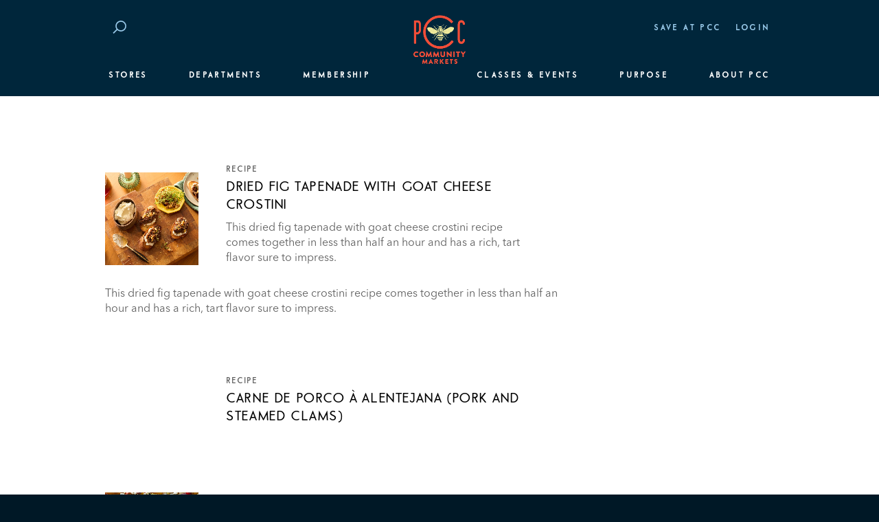

--- FILE ---
content_type: text/html; charset=UTF-8
request_url: https://www.pccmarkets.com/recipe-tag/olives/
body_size: 14353
content:
<!doctype html>
<html lang="en-US" id="pcc-html">
    <head>
  <meta charset="utf-8">
  <meta name="pcc-breakpoint" id="pcc-breakpoint">
  <meta name="theme-color" content="#00263B">
  <meta http-equiv="x-ua-compatible" content="ie=edge">
  <meta name="viewport" content="width=device-width, initial-scale=1">
    <meta name='robots' content='index, follow, max-image-preview:large, max-snippet:-1, max-video-preview:-1' />

<!-- Google Tag Manager for WordPress by gtm4wp.com -->
<script data-cfasync="false" data-pagespeed-no-defer>
	var gtm4wp_datalayer_name = "dataLayer";
	var dataLayer = dataLayer || [];
	const gtm4wp_use_sku_instead = 1;
	const gtm4wp_id_prefix = '';
	const gtm4wp_remarketing = false;
	const gtm4wp_eec = true;
	const gtm4wp_classicec = false;
	const gtm4wp_currency = 'USD';
	const gtm4wp_product_per_impression = false;
	const gtm4wp_needs_shipping_address = false;
	const gtm4wp_business_vertical = 'retail';
	const gtm4wp_business_vertical_id = 'id';
</script>
<!-- End Google Tag Manager for WordPress by gtm4wp.com -->
	<!-- This site is optimized with the Yoast SEO Premium plugin v21.4 (Yoast SEO v21.4) - https://yoast.com/wordpress/plugins/seo/ -->
	<title>olives Archives | PCC Community Markets</title>
	<link rel="canonical" href="https://www.pccmarkets.com/recipe-tag/olives/" />
	<link rel="next" href="https://www.pccmarkets.com/recipe-tag/olives/page/2/" />
	<meta property="og:locale" content="en_US" />
	<meta property="og:type" content="article" />
	<meta property="og:title" content="olives Archives" />
	<meta property="og:url" content="https://www.pccmarkets.com/recipe-tag/olives/" />
	<meta property="og:site_name" content="PCC Community Markets" />
	<meta name="twitter:card" content="summary_large_image" />
	<meta name="twitter:site" content="@pcc" />
	<script type="application/ld+json" class="yoast-schema-graph">{"@context":"https://schema.org","@graph":[{"@type":"CollectionPage","@id":"https://www.pccmarkets.com/recipe-tag/olives/","url":"https://www.pccmarkets.com/recipe-tag/olives/","name":"olives Archives | PCC Community Markets","isPartOf":{"@id":"https://www.pccmarkets.com/#website"},"primaryImageOfPage":{"@id":"https://www.pccmarkets.com/recipe-tag/olives/#primaryimage"},"image":{"@id":"https://www.pccmarkets.com/recipe-tag/olives/#primaryimage"},"thumbnailUrl":"https://www.pccmarkets.com/wp-content/uploads/2024/10/PCC_Fig_Tapenade_GoatCheese_Crostini_1600x900.jpg","breadcrumb":{"@id":"https://www.pccmarkets.com/recipe-tag/olives/#breadcrumb"},"inLanguage":"en-US"},{"@type":"ImageObject","inLanguage":"en-US","@id":"https://www.pccmarkets.com/recipe-tag/olives/#primaryimage","url":"https://www.pccmarkets.com/wp-content/uploads/2024/10/PCC_Fig_Tapenade_GoatCheese_Crostini_1600x900.jpg","contentUrl":"https://www.pccmarkets.com/wp-content/uploads/2024/10/PCC_Fig_Tapenade_GoatCheese_Crostini_1600x900.jpg","width":1600,"height":900,"caption":"Crostini topped with goat cheese and a fig tapenade"},{"@type":"BreadcrumbList","@id":"https://www.pccmarkets.com/recipe-tag/olives/#breadcrumb","itemListElement":[{"@type":"ListItem","position":1,"name":"Home","item":"https://www.pccmarkets.com/"},{"@type":"ListItem","position":2,"name":"olives"}]},{"@type":"WebSite","@id":"https://www.pccmarkets.com/#website","url":"https://www.pccmarkets.com/","name":"PCC Community Markets","description":"Eat up","publisher":{"@id":"https://www.pccmarkets.com/#organization"},"potentialAction":[{"@type":"SearchAction","target":{"@type":"EntryPoint","urlTemplate":"https://www.pccmarkets.com/?s={search_term_string}"},"query-input":"required name=search_term_string"}],"inLanguage":"en-US"},{"@type":"Organization","@id":"https://www.pccmarkets.com/#organization","name":"PCC Community Markets","url":"https://www.pccmarkets.com/","logo":{"@type":"ImageObject","inLanguage":"en-US","@id":"https://www.pccmarkets.com/#/schema/logo/image/","url":"https://www.pccmarkets.com/wp-content/uploads/2018/02/pcc-logo-orange-blue-bee-356.png","contentUrl":"https://www.pccmarkets.com/wp-content/uploads/2018/02/pcc-logo-orange-blue-bee-356.png","width":356,"height":190,"caption":"PCC Community Markets"},"image":{"@id":"https://www.pccmarkets.com/#/schema/logo/image/"},"sameAs":["https://www.facebook.com/pccmarkets","https://twitter.com/pcc","https://www.instagram.com/pccmarkets/","https://www.linkedin.com/company/pccmarkets/","https://www.pinterest.com/pccmarkets/","https://en.wikipedia.org/wiki/PCC_Community_Markets"]}]}</script>
	<!-- / Yoast SEO Premium plugin. -->


<link rel='dns-prefetch' href='//www.youtube.com' />
<link rel="alternate" type="application/rss+xml" title="PCC Community Markets &raquo; olives Recipe Tag Feed" href="https://www.pccmarkets.com/recipe-tag/olives/feed/" />
<link rel='stylesheet' id='wp-block-library-css' href='https://www.pccmarkets.com/wp-includes/css/dist/block-library/style.min.css?ver=8b02a99b698788d239b6c28b33130382' type='text/css' media='all'  crossorigin="anonymous" integrity="sha256-Z0R8NlbKrWMDcyU2kfPo9kRn6v1ucwXJsOmBEbC0FpQ=" />
<link rel='stylesheet' id='wc-blocks-vendors-style-css' href='https://www.pccmarkets.com/wp-content/plugins/woocommerce/packages/woocommerce-blocks/build/wc-blocks-vendors-style.css?ver=9.1.5' type='text/css' media='all'  crossorigin="anonymous" integrity="sha256-SiXraXL0pRPafq1djA90gy7UKxrl4fE+0+o28IZaWck=" />
<link rel='stylesheet' id='wc-blocks-style-css' href='https://www.pccmarkets.com/wp-content/plugins/woocommerce/packages/woocommerce-blocks/build/wc-blocks-style.css?ver=9.1.5' type='text/css' media='all'  crossorigin="anonymous" integrity="sha256-8Ccu1v7CPXyWxMY3ltlbs+RzV0Q9w9iGSR56Drz3mTg=" />
<style id='classic-theme-styles-inline-css' type='text/css'>
/*! This file is auto-generated */
.wp-block-button__link{color:#fff;background-color:#32373c;border-radius:9999px;box-shadow:none;text-decoration:none;padding:calc(.667em + 2px) calc(1.333em + 2px);font-size:1.125em}.wp-block-file__button{background:#32373c;color:#fff;text-decoration:none}
</style>
<style id='global-styles-inline-css' type='text/css'>
body{--wp--preset--color--black: #000000;--wp--preset--color--cyan-bluish-gray: #abb8c3;--wp--preset--color--white: #ffffff;--wp--preset--color--pale-pink: #f78da7;--wp--preset--color--vivid-red: #cf2e2e;--wp--preset--color--luminous-vivid-orange: #ff6900;--wp--preset--color--luminous-vivid-amber: #fcb900;--wp--preset--color--light-green-cyan: #7bdcb5;--wp--preset--color--vivid-green-cyan: #00d084;--wp--preset--color--pale-cyan-blue: #8ed1fc;--wp--preset--color--vivid-cyan-blue: #0693e3;--wp--preset--color--vivid-purple: #9b51e0;--wp--preset--gradient--vivid-cyan-blue-to-vivid-purple: linear-gradient(135deg,rgba(6,147,227,1) 0%,rgb(155,81,224) 100%);--wp--preset--gradient--light-green-cyan-to-vivid-green-cyan: linear-gradient(135deg,rgb(122,220,180) 0%,rgb(0,208,130) 100%);--wp--preset--gradient--luminous-vivid-amber-to-luminous-vivid-orange: linear-gradient(135deg,rgba(252,185,0,1) 0%,rgba(255,105,0,1) 100%);--wp--preset--gradient--luminous-vivid-orange-to-vivid-red: linear-gradient(135deg,rgba(255,105,0,1) 0%,rgb(207,46,46) 100%);--wp--preset--gradient--very-light-gray-to-cyan-bluish-gray: linear-gradient(135deg,rgb(238,238,238) 0%,rgb(169,184,195) 100%);--wp--preset--gradient--cool-to-warm-spectrum: linear-gradient(135deg,rgb(74,234,220) 0%,rgb(151,120,209) 20%,rgb(207,42,186) 40%,rgb(238,44,130) 60%,rgb(251,105,98) 80%,rgb(254,248,76) 100%);--wp--preset--gradient--blush-light-purple: linear-gradient(135deg,rgb(255,206,236) 0%,rgb(152,150,240) 100%);--wp--preset--gradient--blush-bordeaux: linear-gradient(135deg,rgb(254,205,165) 0%,rgb(254,45,45) 50%,rgb(107,0,62) 100%);--wp--preset--gradient--luminous-dusk: linear-gradient(135deg,rgb(255,203,112) 0%,rgb(199,81,192) 50%,rgb(65,88,208) 100%);--wp--preset--gradient--pale-ocean: linear-gradient(135deg,rgb(255,245,203) 0%,rgb(182,227,212) 50%,rgb(51,167,181) 100%);--wp--preset--gradient--electric-grass: linear-gradient(135deg,rgb(202,248,128) 0%,rgb(113,206,126) 100%);--wp--preset--gradient--midnight: linear-gradient(135deg,rgb(2,3,129) 0%,rgb(40,116,252) 100%);--wp--preset--font-size--small: 13px;--wp--preset--font-size--medium: 20px;--wp--preset--font-size--large: 36px;--wp--preset--font-size--x-large: 42px;--wp--preset--spacing--20: 0.44rem;--wp--preset--spacing--30: 0.67rem;--wp--preset--spacing--40: 1rem;--wp--preset--spacing--50: 1.5rem;--wp--preset--spacing--60: 2.25rem;--wp--preset--spacing--70: 3.38rem;--wp--preset--spacing--80: 5.06rem;--wp--preset--shadow--natural: 6px 6px 9px rgba(0, 0, 0, 0.2);--wp--preset--shadow--deep: 12px 12px 50px rgba(0, 0, 0, 0.4);--wp--preset--shadow--sharp: 6px 6px 0px rgba(0, 0, 0, 0.2);--wp--preset--shadow--outlined: 6px 6px 0px -3px rgba(255, 255, 255, 1), 6px 6px rgba(0, 0, 0, 1);--wp--preset--shadow--crisp: 6px 6px 0px rgba(0, 0, 0, 1);}:where(.is-layout-flex){gap: 0.5em;}:where(.is-layout-grid){gap: 0.5em;}body .is-layout-flow > .alignleft{float: left;margin-inline-start: 0;margin-inline-end: 2em;}body .is-layout-flow > .alignright{float: right;margin-inline-start: 2em;margin-inline-end: 0;}body .is-layout-flow > .aligncenter{margin-left: auto !important;margin-right: auto !important;}body .is-layout-constrained > .alignleft{float: left;margin-inline-start: 0;margin-inline-end: 2em;}body .is-layout-constrained > .alignright{float: right;margin-inline-start: 2em;margin-inline-end: 0;}body .is-layout-constrained > .aligncenter{margin-left: auto !important;margin-right: auto !important;}body .is-layout-constrained > :where(:not(.alignleft):not(.alignright):not(.alignfull)){max-width: var(--wp--style--global--content-size);margin-left: auto !important;margin-right: auto !important;}body .is-layout-constrained > .alignwide{max-width: var(--wp--style--global--wide-size);}body .is-layout-flex{display: flex;}body .is-layout-flex{flex-wrap: wrap;align-items: center;}body .is-layout-flex > *{margin: 0;}body .is-layout-grid{display: grid;}body .is-layout-grid > *{margin: 0;}:where(.wp-block-columns.is-layout-flex){gap: 2em;}:where(.wp-block-columns.is-layout-grid){gap: 2em;}:where(.wp-block-post-template.is-layout-flex){gap: 1.25em;}:where(.wp-block-post-template.is-layout-grid){gap: 1.25em;}.has-black-color{color: var(--wp--preset--color--black) !important;}.has-cyan-bluish-gray-color{color: var(--wp--preset--color--cyan-bluish-gray) !important;}.has-white-color{color: var(--wp--preset--color--white) !important;}.has-pale-pink-color{color: var(--wp--preset--color--pale-pink) !important;}.has-vivid-red-color{color: var(--wp--preset--color--vivid-red) !important;}.has-luminous-vivid-orange-color{color: var(--wp--preset--color--luminous-vivid-orange) !important;}.has-luminous-vivid-amber-color{color: var(--wp--preset--color--luminous-vivid-amber) !important;}.has-light-green-cyan-color{color: var(--wp--preset--color--light-green-cyan) !important;}.has-vivid-green-cyan-color{color: var(--wp--preset--color--vivid-green-cyan) !important;}.has-pale-cyan-blue-color{color: var(--wp--preset--color--pale-cyan-blue) !important;}.has-vivid-cyan-blue-color{color: var(--wp--preset--color--vivid-cyan-blue) !important;}.has-vivid-purple-color{color: var(--wp--preset--color--vivid-purple) !important;}.has-black-background-color{background-color: var(--wp--preset--color--black) !important;}.has-cyan-bluish-gray-background-color{background-color: var(--wp--preset--color--cyan-bluish-gray) !important;}.has-white-background-color{background-color: var(--wp--preset--color--white) !important;}.has-pale-pink-background-color{background-color: var(--wp--preset--color--pale-pink) !important;}.has-vivid-red-background-color{background-color: var(--wp--preset--color--vivid-red) !important;}.has-luminous-vivid-orange-background-color{background-color: var(--wp--preset--color--luminous-vivid-orange) !important;}.has-luminous-vivid-amber-background-color{background-color: var(--wp--preset--color--luminous-vivid-amber) !important;}.has-light-green-cyan-background-color{background-color: var(--wp--preset--color--light-green-cyan) !important;}.has-vivid-green-cyan-background-color{background-color: var(--wp--preset--color--vivid-green-cyan) !important;}.has-pale-cyan-blue-background-color{background-color: var(--wp--preset--color--pale-cyan-blue) !important;}.has-vivid-cyan-blue-background-color{background-color: var(--wp--preset--color--vivid-cyan-blue) !important;}.has-vivid-purple-background-color{background-color: var(--wp--preset--color--vivid-purple) !important;}.has-black-border-color{border-color: var(--wp--preset--color--black) !important;}.has-cyan-bluish-gray-border-color{border-color: var(--wp--preset--color--cyan-bluish-gray) !important;}.has-white-border-color{border-color: var(--wp--preset--color--white) !important;}.has-pale-pink-border-color{border-color: var(--wp--preset--color--pale-pink) !important;}.has-vivid-red-border-color{border-color: var(--wp--preset--color--vivid-red) !important;}.has-luminous-vivid-orange-border-color{border-color: var(--wp--preset--color--luminous-vivid-orange) !important;}.has-luminous-vivid-amber-border-color{border-color: var(--wp--preset--color--luminous-vivid-amber) !important;}.has-light-green-cyan-border-color{border-color: var(--wp--preset--color--light-green-cyan) !important;}.has-vivid-green-cyan-border-color{border-color: var(--wp--preset--color--vivid-green-cyan) !important;}.has-pale-cyan-blue-border-color{border-color: var(--wp--preset--color--pale-cyan-blue) !important;}.has-vivid-cyan-blue-border-color{border-color: var(--wp--preset--color--vivid-cyan-blue) !important;}.has-vivid-purple-border-color{border-color: var(--wp--preset--color--vivid-purple) !important;}.has-vivid-cyan-blue-to-vivid-purple-gradient-background{background: var(--wp--preset--gradient--vivid-cyan-blue-to-vivid-purple) !important;}.has-light-green-cyan-to-vivid-green-cyan-gradient-background{background: var(--wp--preset--gradient--light-green-cyan-to-vivid-green-cyan) !important;}.has-luminous-vivid-amber-to-luminous-vivid-orange-gradient-background{background: var(--wp--preset--gradient--luminous-vivid-amber-to-luminous-vivid-orange) !important;}.has-luminous-vivid-orange-to-vivid-red-gradient-background{background: var(--wp--preset--gradient--luminous-vivid-orange-to-vivid-red) !important;}.has-very-light-gray-to-cyan-bluish-gray-gradient-background{background: var(--wp--preset--gradient--very-light-gray-to-cyan-bluish-gray) !important;}.has-cool-to-warm-spectrum-gradient-background{background: var(--wp--preset--gradient--cool-to-warm-spectrum) !important;}.has-blush-light-purple-gradient-background{background: var(--wp--preset--gradient--blush-light-purple) !important;}.has-blush-bordeaux-gradient-background{background: var(--wp--preset--gradient--blush-bordeaux) !important;}.has-luminous-dusk-gradient-background{background: var(--wp--preset--gradient--luminous-dusk) !important;}.has-pale-ocean-gradient-background{background: var(--wp--preset--gradient--pale-ocean) !important;}.has-electric-grass-gradient-background{background: var(--wp--preset--gradient--electric-grass) !important;}.has-midnight-gradient-background{background: var(--wp--preset--gradient--midnight) !important;}.has-small-font-size{font-size: var(--wp--preset--font-size--small) !important;}.has-medium-font-size{font-size: var(--wp--preset--font-size--medium) !important;}.has-large-font-size{font-size: var(--wp--preset--font-size--large) !important;}.has-x-large-font-size{font-size: var(--wp--preset--font-size--x-large) !important;}
.wp-block-navigation a:where(:not(.wp-element-button)){color: inherit;}
:where(.wp-block-post-template.is-layout-flex){gap: 1.25em;}:where(.wp-block-post-template.is-layout-grid){gap: 1.25em;}
:where(.wp-block-columns.is-layout-flex){gap: 2em;}:where(.wp-block-columns.is-layout-grid){gap: 2em;}
.wp-block-pullquote{font-size: 1.5em;line-height: 1.6;}
</style>
<link rel='stylesheet' id='simple-banner-style-css' href='https://www.pccmarkets.com/wp-content/plugins/simple-banner/simple-banner.css?ver=2.17.0' type='text/css' media='all'  crossorigin="anonymous" integrity="sha256-XlLSiW5IJriyzFi1PbbD5KrqdipxjioTdbJ1/3goUGA=" />
<style id='woocommerce-inline-inline-css' type='text/css'>
.woocommerce form .form-row .required { visibility: visible; }
</style>
<link rel='stylesheet' id='sage/css-css' href='https://www.pccmarkets.com/wp-content/themes/pcc/dist/styles/main.css?ver=1767931423' type='text/css' media='all'  crossorigin="anonymous" integrity="sha256-GGnufEKqpwG6DFId9btHSbNZsrixa9SM52+icCRh38U=" />
<script type="text/template" id="tmpl-variation-template">
    <# if (data.variation.variation_description || data.variation.price_html || data.variation.availability_html) { #>
    <div class="variations">
        <# if (data.variation.variation_description) { #>
        <div class="woocommerce-variation-description">{{{ data.variation.variation_description }}}</div>
        <# } #>
        <# if (data.variation.price_html) { #>
        <div class="woocommerce-variation-price">{{{ data.variation.price_html }}}</div>
        <# } #>
        <# if (data.variation.availability_html && data.variation.max_qty < 5) { #>
        <div class="woocommerce-variation-availability">{{{ data.variation.availability_html }}}</div>
        <# } #>
    </div>
    <# } #>
</script>
<script type="text/template" id="tmpl-unavailable-variation-template">
	<p>Sorry, this product is unavailable. Please choose a different combination.</p>
</script>
<script type='text/javascript' src='https://www.pccmarkets.com/wp-content/themes/pcc/dist/scripts/jquery.js?ver=8b02a99b698788d239b6c28b33130382' id='jquery-js' crossorigin="anonymous" integrity="sha256-+PIZXpXrIo9HZssdmQv86TYPvDYUc0tyq+WtfgqglG8="></script>
<script id="simple-banner-script-js-before" type="text/javascript" crossorigin="anonymous" integrity="sha256-t5jnmIZzAdBK1V34xLMsOiY3nuvCzo7D9NG4lqTSWec=">
const simpleBannerScriptParams = {"version":"2.17.0","hide_simple_banner":"no","simple_banner_prepend_element":"body","simple_banner_position":"","header_margin":"","header_padding":"","simple_banner_z_index":"","simple_banner_text":"","pro_version_enabled":"","disabled_on_current_page":false,"debug_mode":"","id":214275,"disabled_pages_array":[],"is_current_page_a_post":false,"disabled_on_posts":"","simple_banner_disabled_page_paths":"","simple_banner_font_size":"","simple_banner_color":"","simple_banner_text_color":"","simple_banner_link_color":"","simple_banner_close_color":"","simple_banner_custom_css":"","simple_banner_scrolling_custom_css":"","simple_banner_text_custom_css":"","simple_banner_button_css":"","site_custom_css":"","keep_site_custom_css":"","site_custom_js":"","keep_site_custom_js":"","wp_body_open_enabled":"","wp_body_open":true,"close_button_enabled":"","close_button_expiration":"","close_button_cookie_set":false,"current_date":{"date":"2026-01-18 07:40:13.325830","timezone_type":3,"timezone":"UTC"},"start_date":{"date":"2026-01-17 23:40:13.325839","timezone_type":3,"timezone":"America\/Los_Angeles"},"end_date":{"date":"2026-01-17 23:40:13.325845","timezone_type":3,"timezone":"America\/Los_Angeles"},"simple_banner_start_after_date":"","simple_banner_remove_after_date":"","simple_banner_insert_inside_element":""}
</script>
<script type='text/javascript' src='https://www.pccmarkets.com/wp-content/plugins/simple-banner/simple-banner.js?ver=2.17.0' id='simple-banner-script-js'></script>
<script type='text/javascript' src='https://www.pccmarkets.com/wp-content/plugins/duracelltomi-google-tag-manager/js/gtm4wp-woocommerce-enhanced.js?ver=1.18.1' id='gtm4wp-woocommerce-enhanced-js' crossorigin="anonymous" integrity="sha256-OcTCIUIUUM+SGG1Xf77QuT/3rJ7u4QA29mFIO2JwKOA="></script>
<link rel="https://api.w.org/" href="https://www.pccmarkets.com/wp-json/" /><link rel="EditURI" type="application/rsd+xml" title="RSD" href="https://www.pccmarkets.com/xmlrpc.php?rsd" />

<style type="text/css">.simple-banner{background: #024985;}</style><style type="text/css">.simple-banner .simple-banner-text{color: #ffffff;}</style><style type="text/css">.simple-banner .simple-banner-text a{color:#f16521;}</style><style type="text/css">.simple-banner{z-index: 99999;}</style><style id="simple-banner-site-custom-css-dummy" type="text/css"></style><script id="simple-banner-site-custom-js-dummy" type="text/javascript"></script>
<!-- Google Tag Manager for WordPress by gtm4wp.com -->
<!-- GTM Container placement set to manual -->
<script data-cfasync="false" data-pagespeed-no-defer type="text/javascript">
	var dataLayer_content = [];
	dataLayer.push( dataLayer_content );
</script>
<script data-cfasync="false">
(function(w,d,s,l,i){w[l]=w[l]||[];w[l].push({'gtm.start':
new Date().getTime(),event:'gtm.js'});var f=d.getElementsByTagName(s)[0],
j=d.createElement(s),dl=l!='dataLayer'?'&l='+l:'';j.async=true;j.src=
'//www.googletagmanager.com/gtm.js?id='+i+dl;f.parentNode.insertBefore(j,f);
})(window,document,'script','dataLayer','GTM-WB26G5R');
</script>
<!-- End Google Tag Manager -->
<!-- End Google Tag Manager for WordPress by gtm4wp.com -->	<noscript><style>.woocommerce-product-gallery{ opacity: 1 !important; }</style></noscript>
	<link rel="icon" href="https://www.pccmarkets.com/wp-content/uploads/2017/09/cropped-chicken-favicon-512-32x32.png" sizes="32x32" />
<link rel="icon" href="https://www.pccmarkets.com/wp-content/uploads/2017/09/cropped-chicken-favicon-512-192x192.png" sizes="192x192" />
<link rel="apple-touch-icon" href="https://www.pccmarkets.com/wp-content/uploads/2017/09/cropped-chicken-favicon-512-180x180.png" />
<meta name="msapplication-TileImage" content="https://www.pccmarkets.com/wp-content/uploads/2017/09/cropped-chicken-favicon-512-270x270.png" />
</head>
    <body class="archive tax-recipe_tag term-olives term-834 wp-custom-logo theme-pcc woocommerce-no-js">
    <!-- Google Tag Manager (noscript) -->
    <noscript><iframe src="https://www.googletagmanager.com/ns.html?id=GTM-WB26G5R" style="display:none;visibility:hidden;width:0em;height:0em;max-width:0;max-height:0" title="Google Tag Manager" aria-hidden="true"></iframe></noscript>
    <!-- End Google Tag Manager (noscript) -->
        <div class="wrap">
            <header class="pcc-header" data-js="header">
    <div class="col-12 col-sm-10 col-md-12 col-lg-10">
        <div class="row">
            <div class="col col-auto col-md-2 pcc-header-brand">
                <a href="https://www.pccmarkets.com/">
                    <picture class="picture pcc-picture pcc-picture-bg" data-js="picture-bg">
                        <source data-srcset="/wp-content/uploads/2018/02/pcc-logo-orange-blue-bee-356.png" media="(min-width: 0px)" />
                <img src="[data-uri]" class="img-fluid lazyload" data-src="/wp-content/uploads/2018/02/pcc-logo-orange-blue-bee-356.png" alt="PCC Community Markets logo" />
    </picture>
                    <span class="sr-only">PCC Community Markets</span>
                </a>
            </div>
            <nav class="col col-auto col-md-5 pcc-utility-nav">
                <ul class="nav">
                    <li class="hidden-md-down">
                        <a href="#main-content" class="pcc-skip-nav" title="Skip to Content" data-toggle="tooltip" data-placement="bottom">
                            <span class="sr-only">Skip to Content</span>
                            <i class="pcc-icon pcc-icon-caret-down">
            <svg viewBox="0 0 11 7"><path d="M11.014 1.55l-3.94 3.9L5.5 7.014-.014 1.55 1.56-.01 5.5 3.893l3.938-3.9z"/></svg>
    </i>
                        </a>
                    </li>
                                        <li id="menu-item-209035" class="menu-item menu-item-type-post_type menu-item-object-page menu-item-209035"><a href="https://www.pccmarkets.com/departments/weekly-specials/">Save at PCC</a></li>
                    <li>
                        <a href="https://www.pccmarkets.com/my-account/">
                            Login                        </a>
                    </li>
                    <li class="cart-nav-menu pcc-hidden" data-js="cart-display">
                        <a href="https://www.pccmarkets.com/cart/"><span class="pcc-cart-count">0</span><span>Cart</span></a>
                    </li>

                </ul>
            </nav>
            <div class="col col-auto col-md-5 pcc-header-search">
                <form role="search" method="get" class="form-inline search-form" action="https://www.pccmarkets.com/">
                    <input type="hidden" name="sort_by" value="relevance" data-js="global-orderby"/>
                    <div class="form-group pcc-search-group">
                        <div class="input-group">
                            <label class="input-group-addon" for="header-search" data-js="header-search-toggle">
                                <i class="pcc-icon pcc-icon-search">
            <svg viewBox="0 0 24 24"><path d="M16.895,18.626 C13.684,19.487 10.420,18.567 8.127,16.479 L1.844,22.779 L0.442,21.374 L6.808,14.990 C6.168,14.092 5.665,13.074 5.363,11.946 C4.014,6.911 6.990,1.739 12.009,0.394 C17.029,-0.951 22.192,2.040 23.541,7.075 C24.890,12.110 21.914,17.282 16.895,18.626 ZM21.627,7.588 C20.562,3.613 16.487,1.251 12.524,2.313 C8.560,3.376 6.211,7.458 7.277,11.433 C7.561,12.496 8.067,13.439 8.722,14.236 L9.544,15.059 L9.526,15.077 C11.332,16.681 13.878,17.378 16.380,16.708 C20.343,15.646 22.692,11.563 21.627,7.588 Z"/></svg>
    </i>
                                <span class="sr-only">Search</span>
                            </label>
                            <input type="search" id="header-search" class="form-control" placeholder="Search" name="s" data-js="header-search" required/>
                            <div class="input-group-btn">
                                <button class="btn sr-only" data-js="submit-search">
                                    Submit Search
                                </button>
                                <button type="button" class="btn" data-js="clear-search">
                                    <span class="sr-only">Clear Search</span>
                                    <i class="pcc-icon pcc-icon-close">
            <svg viewBox="0 0 27.63 27.63"><polygon points="25.36 27.57 0.87 2.11 3 0.06 27.49 25.51 25.36 27.57"/><rect x="-4.24" y="12.33" width="36.11" height="2.96" transform="translate(-5.72 13.81) rotate(-45)"/></svg>
    </i>
                                </button>
                            </div>
                        </div>
                    </div>
                </form>
            </div>
                            <nav class="col col-12 pcc-header-nav">
                    <div class="pcc-header-nav-main" data-js="header-nav-main">
                                                    <div class="pcc-header-nav-main-item  menu-item menu-item-type-custom menu-item-object-custom">
                                <button class="pcc-header-nav-btn pcc-header-nav-btn-stores">Stores</button>
                            </div>
                                                    <div class="pcc-header-nav-main-item  menu-item menu-item-type-custom menu-item-object-custom">
                                <button class="pcc-header-nav-btn pcc-header-nav-btn-departments">Departments</button>
                            </div>
                                                    <div class="pcc-header-nav-main-item  menu-item menu-item-type-custom menu-item-object-custom">
                                <button class="pcc-header-nav-btn pcc-header-nav-btn-classes">Membership</button>
                            </div>
                                                    <div class="pcc-header-nav-main-item  menu-item menu-item-type-custom menu-item-object-custom">
                                <button class="pcc-header-nav-btn pcc-header-nav-btn-healthy-eating">Classes & Events</button>
                            </div>
                                                    <div class="pcc-header-nav-main-item  menu-item menu-item-type-custom menu-item-object-custom">
                                <button class="pcc-header-nav-btn pcc-header-nav-btn-stewardship">Purpose</button>
                            </div>
                                                    <div class="pcc-header-nav-main-item  menu-item menu-item-type-custom menu-item-object-custom">
                                <button class="pcc-header-nav-btn pcc-header-nav-btn-about-pcc">About PCC</button>
                            </div>
                                            </div>
                    <div class="pcc-header-nav-sub" data-js="header-nav-sub">
                                                    <div class="pcc-header-nav-sub-menu" data-scrollable>
                                                                        <a href="https://www.pccmarkets.com/stores/" class="pcc-header-nav-link pcc-header-nav-link-all-stores-2  menu-item menu-item-type-post_type menu-item-object-page">All Stores</a>
                                                                                <a href="https://www.pccmarkets.com/stores/ballard/" class="pcc-header-nav-link pcc-header-nav-link-81119  menu-item menu-item-type-post_type menu-item-object-page">Ballard</a>
                                                                                <a href="https://www.pccmarkets.com/stores/bellevue/" class="pcc-header-nav-link pcc-header-nav-link-104807  menu-item menu-item-type-post_type menu-item-object-page">Bellevue</a>
                                                                                <a href="https://www.pccmarkets.com/stores/bothell/" class="pcc-header-nav-link pcc-header-nav-link-522  menu-item menu-item-type-post_type menu-item-object-page">Bothell</a>
                                                                                <a href="https://www.pccmarkets.com/stores/burien/" class="pcc-header-nav-link pcc-header-nav-link-burien-opening-spring-2018  menu-item menu-item-type-post_type menu-item-object-page">Burien</a>
                                                                                <a href="https://www.pccmarkets.com/stores/central-district/" class="pcc-header-nav-link pcc-header-nav-link-97312  menu-item menu-item-type-post_type menu-item-object-page">Central District</a>
                                                                                <a href="https://www.pccmarkets.com/stores/columbia-city/" class="pcc-header-nav-link pcc-header-nav-link-523  menu-item menu-item-type-post_type menu-item-object-page">Columbia City</a>
                                                                                <a href="https://www.pccmarkets.com/stores/downtown/" class="pcc-header-nav-link pcc-header-nav-link-downtown  menu-item menu-item-type-post_type menu-item-object-page">Downtown</a>
                                                                                <a href="https://www.pccmarkets.com/stores/edmonds/" class="pcc-header-nav-link pcc-header-nav-link-524  menu-item menu-item-type-post_type menu-item-object-page">Edmonds</a>
                                                                                <a href="https://www.pccmarkets.com/stores/fremont/" class="pcc-header-nav-link pcc-header-nav-link-525  menu-item menu-item-type-post_type menu-item-object-page">Fremont</a>
                                                                                <a href="https://www.pccmarkets.com/stores/greenlake/" class="pcc-header-nav-link pcc-header-nav-link-526  menu-item menu-item-type-post_type menu-item-object-page">Green Lake Aurora</a>
                                                                                <a href="https://www.pccmarkets.com/stores/greenlake-village/" class="pcc-header-nav-link pcc-header-nav-link-527  menu-item menu-item-type-post_type menu-item-object-page">Green Lake Village</a>
                                                                                <a href="https://www.pccmarkets.com/stores/issaquah/" class="pcc-header-nav-link pcc-header-nav-link-528  menu-item menu-item-type-post_type menu-item-object-page">Issaquah</a>
                                                                                <a href="https://www.pccmarkets.com/stores/kirkland/" class="pcc-header-nav-link pcc-header-nav-link-529  menu-item menu-item-type-post_type menu-item-object-page">Kirkland</a>
                                                                                <a href="https://www.pccmarkets.com/stores/redmond/" class="pcc-header-nav-link pcc-header-nav-link-530  menu-item menu-item-type-post_type menu-item-object-page">Redmond</a>
                                                                                <a href="https://www.pccmarkets.com/stores/view-ridge/" class="pcc-header-nav-link pcc-header-nav-link-531  menu-item menu-item-type-post_type menu-item-object-page">View Ridge</a>
                                                                                <a href="https://www.pccmarkets.com/stores/west-seattle/" class="pcc-header-nav-link pcc-header-nav-link-532  menu-item menu-item-type-post_type menu-item-object-page">West Seattle</a>
                                                                    </div>
                                                    <div class="pcc-header-nav-sub-menu" data-scrollable>
                                                                        <a href="https://www.pccmarkets.com/departments/weekly-specials/" class="pcc-header-nav-link pcc-header-nav-link-weekly-specials pcc-weekly-specials-nav-link menu-item menu-item-type-post_type menu-item-object-page">
                                            <picture class="picture pcc-picture pcc-picture-bg" data-js="picture-bg">
                        <source data-srcset="/wp-content/uploads/2019/10/ws-apples-circle-175.png" media="(min-width: 0px)" />
                <img src="[data-uri]" class="img-fluid lazyload" data-src="/wp-content/uploads/2019/10/ws-apples-circle-175.png" alt="Apples" />
    </picture>
                                            <span>Weekly Specials</span>
                                        </a>
                                                                            <a href="https://www.pccmarkets.com/departments/" class="pcc-header-nav-link pcc-header-nav-link-all-departments-2  menu-item menu-item-type-post_type menu-item-object-page">All Departments</a>
                                                                                <a href="https://www.pccmarkets.com/departments/produce/" class="pcc-header-nav-link pcc-header-nav-link-538  menu-item menu-item-type-post_type menu-item-object-page">Produce</a>
                                                                                <a href="https://www.pccmarkets.com/departments/meat-seafood/" class="pcc-header-nav-link pcc-header-nav-link-539  menu-item menu-item-type-post_type menu-item-object-page">Meat &#038; Seafood</a>
                                                                                <a href="https://www.pccmarkets.com/departments/dairy/" class="pcc-header-nav-link pcc-header-nav-link-543  menu-item menu-item-type-post_type menu-item-object-page">Dairy &#038; Cheese</a>
                                                                                <a href="https://www.pccmarkets.com/departments/deli/" class="pcc-header-nav-link pcc-header-nav-link-541  menu-item menu-item-type-post_type menu-item-object-page">Deli</a>
                                                                                <a href="https://www.pccmarkets.com/departments/grocery/" class="pcc-header-nav-link pcc-header-nav-link-542  menu-item menu-item-type-post_type menu-item-object-page">Grocery</a>
                                                                                <a href="https://www.pccmarkets.com/departments/alcohol/" class="pcc-header-nav-link pcc-header-nav-link-537  menu-item menu-item-type-post_type menu-item-object-page">Wine &#038; Beer</a>
                                                                                <a href="https://www.pccmarkets.com/departments/health-body-care/" class="pcc-header-nav-link pcc-header-nav-link-536  menu-item menu-item-type-post_type menu-item-object-page">Health &#038; Body Care</a>
                                                                                <a href="https://www.pccmarkets.com/departments/bulk/" class="pcc-header-nav-link pcc-header-nav-link-544  menu-item menu-item-type-post_type menu-item-object-page">Bulk</a>
                                                                                <a href="https://www.pccmarkets.com/departments/special-orders/" class="pcc-header-nav-link pcc-header-nav-link-540  menu-item menu-item-type-post_type menu-item-object-page">Special Orders</a>
                                                                    </div>
                                                    <div class="pcc-header-nav-sub-menu" data-scrollable>
                                                                        <a href="https://www.pccmarkets.com/about/membership/" class="pcc-header-nav-link pcc-header-nav-link-co-op-membership  menu-item menu-item-type-post_type menu-item-object-page">Co-op Membership</a>
                                                                                <a href="https://www.pccmarkets.com/about/membership/member-only-offers/" class="pcc-header-nav-link pcc-header-nav-link-member-only-offers  menu-item menu-item-type-post_type menu-item-object-page">Member-Only Offers</a>
                                                                                <a href="https://www.pccmarkets.com/about/member-events/" class="pcc-header-nav-link pcc-header-nav-link-226831  menu-item menu-item-type-post_type menu-item-object-page">Member Events</a>
                                                                                <a href="https://www.pccmarkets.com/about/partner-program/" class="pcc-header-nav-link pcc-header-nav-link-226832  menu-item menu-item-type-post_type menu-item-object-page">Partner Program</a>
                                                                                <a href="https://www.pccmarkets.com/about/membership-faq/" class="pcc-header-nav-link pcc-header-nav-link-226833  menu-item menu-item-type-post_type menu-item-object-page">Membership FAQ</a>
                                                                                <a href="https://www.pccmarkets.com/about/membership/become-a-pcc-member/" class="pcc-header-nav-link pcc-header-nav-link-become-a-member  menu-item menu-item-type-post_type menu-item-object-page">Become a Member</a>
                                                                    </div>
                                                    <div class="pcc-header-nav-sub-menu" data-scrollable>
                                                                        <a href="https://www.pccmarkets.com/classes-and-events/" class="pcc-header-nav-link pcc-header-nav-link-232041  menu-item menu-item-type-post_type menu-item-object-page">PCC Classes and Events</a>
                                                                                <a href="https://www.pccmarkets.com/classes/" class="pcc-header-nav-link pcc-header-nav-link-cooking-classes  menu-item menu-item-type-post_type menu-item-object-page">Cooking Classes</a>
                                                                                <a href="https://www.pccmarkets.com/class/calendar/?lo_all=1" class="pcc-header-nav-link pcc-header-nav-link-class-calendar  menu-item menu-item-type-custom menu-item-object-custom">Class Calendar</a>
                                                                                <a href="https://www.pccmarkets.com/about/member-events/" class="pcc-header-nav-link pcc-header-nav-link-232042  menu-item menu-item-type-post_type menu-item-object-page">Member Events</a>
                                                                                <a href="https://www.pccmarkets.com/events/" class="pcc-header-nav-link pcc-header-nav-link-232043  menu-item menu-item-type-post_type menu-item-object-page">Events</a>
                                                                                <a href="https://www.pccmarkets.com/classes/private-events/" class="pcc-header-nav-link pcc-header-nav-link-228445  menu-item menu-item-type-post_type menu-item-object-page">Private Events</a>
                                                                    </div>
                                                    <div class="pcc-header-nav-sub-menu" data-scrollable>
                                                                        <a href="https://www.pccmarkets.com/sustainability/" class="pcc-header-nav-link pcc-header-nav-link-overview-2  menu-item menu-item-type-post_type menu-item-object-page">Our Commitment</a>
                                                                                <a href="https://www.pccmarkets.com/sustainability/food-access/" class="pcc-header-nav-link pcc-header-nav-link-126837  menu-item menu-item-type-post_type menu-item-object-page">Food Access</a>
                                                                                <a href="https://www.pccmarkets.com/sustainability/honest-transparent-products/" class="pcc-header-nav-link pcc-header-nav-link-29836  menu-item menu-item-type-post_type menu-item-object-page">Honest Products</a>
                                                                                <a href="https://www.pccmarkets.com/sustainability/environmentally-sustainable/" class="pcc-header-nav-link pcc-header-nav-link-8941  menu-item menu-item-type-post_type menu-item-object-page">Green Stores</a>
                                                                                <a href="https://www.pccmarkets.com/sustainability/socially-responsible/" class="pcc-header-nav-link pcc-header-nav-link-8942  menu-item menu-item-type-post_type menu-item-object-page">Healthy Communities</a>
                                                                                <a href="https://www.pccmarkets.com/sustainability/policy-advocacy/" class="pcc-header-nav-link pcc-header-nav-link-60132  menu-item menu-item-type-post_type menu-item-object-page">Policy Advocacy</a>
                                                                                <a href="https://www.pccmarkets.com/sustainability/purpose-program/" class="pcc-header-nav-link pcc-header-nav-link-177039  menu-item menu-item-type-post_type menu-item-object-page">Purpose Program</a>
                                                                                <a href="https://www.pccmarkets.com/about/2024-pcc-co-op-purpose-report/" class="pcc-header-nav-link pcc-header-nav-link-co-op-purpose-report-2  menu-item menu-item-type-post_type menu-item-object-page">Co-op Purpose Report</a>
                                                                                <a href="https://www.pccmarkets.com/about/inclusive-trade-program/" class="pcc-header-nav-link pcc-header-nav-link-185137  menu-item menu-item-type-post_type menu-item-object-page">Inclusive Trade Program</a>
                                                                                <a href="/sound-consumer/" class="pcc-header-nav-link pcc-header-nav-link-sound-consumer  menu-item menu-item-type-custom menu-item-object-custom">Sound Consumer</a>
                                                                    </div>
                                                    <div class="pcc-header-nav-sub-menu" data-scrollable>
                                                                        <a href="https://www.pccmarkets.com/about/" class="pcc-header-nav-link pcc-header-nav-link-our-story  menu-item menu-item-type-post_type menu-item-object-page">Our Story</a>
                                                                                <a href="https://www.pccmarkets.com/about/how-our-co-op-works/" class="pcc-header-nav-link pcc-header-nav-link-583  menu-item menu-item-type-post_type menu-item-object-page">How our Co-op Works</a>
                                                                                <a href="https://www.pccmarkets.com/about/70-years-of-co-op-history/" class="pcc-header-nav-link pcc-header-nav-link-70-years-of-history  menu-item menu-item-type-post_type menu-item-object-page">70 Years of History</a>
                                                                                <a href="https://www.pccmarkets.com/keep-food-co-op/" class="pcc-header-nav-link pcc-header-nav-link-216551  menu-item menu-item-type-post_type menu-item-object-page">Keep Food Cooperative</a>
                                                                                <a href="https://www.pccmarkets.com/the-talk-of-the-co-op/" class="pcc-header-nav-link pcc-header-nav-link-226660  menu-item menu-item-type-post_type menu-item-object-page">The Talk of the Co-op</a>
                                                                                <a href="https://www.pccmarkets.com/about/jobs/" class="pcc-header-nav-link pcc-header-nav-link-77814  menu-item menu-item-type-post_type menu-item-object-page">Jobs</a>
                                                                                <a href="/news/" class="pcc-header-nav-link pcc-header-nav-link-news  menu-item menu-item-type-custom menu-item-object-custom">News</a>
                                                                                <a href="https://www.pccmarkets.com/product-recalls/" class="pcc-header-nav-link pcc-header-nav-link-174948  menu-item menu-item-type-post_type menu-item-object-page">Product Recalls</a>
                                                                    </div>
                                            </div>
                    <button class="pcc-header-nav-close" data-js="header-nav-close">
                        <span class="sr-only">Close</span>
                        <i class="pcc-icon pcc-icon-close">
            <svg viewBox="0 0 27.63 27.63"><polygon points="25.36 27.57 0.87 2.11 3 0.06 27.49 25.51 25.36 27.57"/><rect x="-4.24" y="12.33" width="36.11" height="2.96" transform="translate(-5.72 13.81) rotate(-45)"/></svg>
    </i>
                    </button>
                </nav>
                    </div>
    </div>
</header>
            <div class="content" role="document">
                <main class="main" id="main-content">
                    
<section class="pcc-section">
    <div class="pcc-section-main pcc-align-left">
                <div class="row">
                            <div class="col-12">
                    <article class="pcc-search-result">
    <div class="row align-items-center">
        <div class="col-4 col-md-3">
            <div class="embed-responsive embed-responsive-1by1 pcc-search-result-media">
                <picture class="picture pcc-picture pcc-picture-bg" data-js="picture-bg">
    <a href="https://www.pccmarkets.com/recipe/dried-fig-tapenade-with-goat-cheese-crostini/" class="pcc-cover">
    <span class="sr-only">Dried Fig Tapenade with Goat Cheese Crostini</span></a>
                    <source data-srcset="/wp-content/uploads/2024/10/PCC_Fig_Tapenade_GoatCheese_Crostini_1600x900.jpg" media="(min-width: 0px)" />
                <img src="[data-uri]" class="img-fluid lazyload" data-src="/wp-content/uploads/2024/10/PCC_Fig_Tapenade_GoatCheese_Crostini_1600x900.jpg" alt="Dried Fig Tapenade with Goat Cheese Crostini" />
    </picture>
            </div>
        </div>
        <div class="col-8">
                            <div class="label">Recipe</div>
                        <h2 class="h5 mb-0 mb-md-sm"><a href="https://www.pccmarkets.com/recipe/dried-fig-tapenade-with-goat-cheese-crostini/" class="pcc-inherit">Dried Fig Tapenade with Goat Cheese Crostini</a></h2>
                            <p class="hidden-sm-down">This dried fig tapenade with goat cheese crostini recipe comes together in less than half an hour and has a rich, tart flavor sure to impress.</p>
                            <p class="hidden-sm-down">
                                                        </p>
                    </div>
    </div>
            <div class="row hidden-md-up">
            <div class="col-12 pt-0">
                <p>This dried fig tapenade with goat cheese crostini recipe comes together in less than half an hour and has a rich, tart flavor sure to impress.</p>
            </div>
        </div>
    </article>
<article class="pcc-search-result">
    <div class="row align-items-center">
        <div class="col-4 hidden-sm-down col-md-3">
            <div class="embed-responsive embed-responsive-1by1 pcc-search-result-media">
                            </div>
        </div>
        <div class="col-8">
                            <div class="label">Recipe</div>
                        <h2 class="h5"><a href="https://www.pccmarkets.com/recipe/carne-de-porco-a-alentejana-pork-and-steamed-clams/" class="pcc-inherit">Carne de Porco à Alentejana (Pork and Steamed Clams)</a></h2>
                            <p class="hidden-sm-down">
                                                        </p>
                    </div>
    </div>
    </article>
<article class="pcc-search-result">
    <div class="row align-items-center">
        <div class="col-4 col-md-3">
            <div class="embed-responsive embed-responsive-1by1 pcc-search-result-media">
                <picture class="picture pcc-picture pcc-picture-bg" data-js="picture-bg">
    <a href="https://www.pccmarkets.com/recipe/greek-style-chicken-with-feta-olives-and-potatoes/" class="pcc-cover">
    <span class="sr-only">Greek-style Chicken with Feta, Olives and Potatoes</span></a>
                    <source data-srcset="/wp-content/uploads/2020/01/PCC-Greek-style-Chicken-Feta-Olives-Potatoes-sheetpan.jpg" media="(min-width: 0px)" />
                <img src="[data-uri]" class="img-fluid lazyload" data-src="/wp-content/uploads/2020/01/PCC-Greek-style-Chicken-Feta-Olives-Potatoes-sheetpan.jpg" alt="Greek-style Chicken with Feta, Olives and Potatoes" />
    </picture>
            </div>
        </div>
        <div class="col-8">
                            <div class="label">Recipe</div>
                        <h2 class="h5"><a href="https://www.pccmarkets.com/recipe/greek-style-chicken-with-feta-olives-and-potatoes/" class="pcc-inherit">Greek-style Chicken with Feta, Olives and Potatoes</a></h2>
                            <p class="hidden-sm-down">
                    <i class="pcc-icon pcc-icon-star-full">
            <svg height="16" width="16" viewBox="0 0 32 32"><path d="M16 0 L26 30 L0 11 L32 11 L6 30"/></svg>
    </i>
<i class="pcc-icon pcc-icon-star-full">
            <svg height="16" width="16" viewBox="0 0 32 32"><path d="M16 0 L26 30 L0 11 L32 11 L6 30"/></svg>
    </i>
<i class="pcc-icon pcc-icon-star-full">
            <svg height="16" width="16" viewBox="0 0 32 32"><path d="M16 0 L26 30 L0 11 L32 11 L6 30"/></svg>
    </i>
<i class="pcc-icon pcc-icon-star-full">
            <svg height="16" width="16" viewBox="0 0 32 32"><path d="M16 0 L26 30 L0 11 L32 11 L6 30"/></svg>
    </i>
<i class="pcc-icon pcc-icon-star-half">
            <svg height="16" width="16" viewBox="0 0 32 32">
            <defs>
                <linearGradient id="half-star-dark">
                    <stop offset="50%" stop-color="#000" stop-opacity="1" />
                    <stop offset="50%" stop-color="#000" stop-opacity="0.4" />
                </linearGradient>
                <linearGradient id="half-star-light">
                    <stop offset="50%" stop-color="#FFF" stop-opacity="1" />
                    <stop offset="50%" stop-color="#FFF" stop-opacity="0.4" />
                </linearGradient>
            </defs>
            <path d="M16 0 L26 30 L0 11 L32 11 L6 30"/>
        </svg>
    </i>
                                            90% would make it again
                                    </p>
                    </div>
    </div>
    </article>
<article class="pcc-search-result">
    <div class="row align-items-center">
        <div class="col-4 col-md-3">
            <div class="embed-responsive embed-responsive-1by1 pcc-search-result-media">
                <picture class="picture pcc-picture pcc-picture-bg" data-js="picture-bg">
    <a href="https://www.pccmarkets.com/recipe/castelvetrano-olive-orange-shortbread/" class="pcc-cover">
    <span class="sr-only">Castelvetrano Olive and Orange Shortbread</span></a>
                    <source data-srcset="/wp-content/uploads/2017/10/pcc-olive-orange-shortbread-taste-1600.jpg" media="(min-width: 0px)" />
                <img src="[data-uri]" class="img-fluid lazyload" data-src="/wp-content/uploads/2017/10/pcc-olive-orange-shortbread-taste-1600.jpg" alt="Castelvetrano Olive and Orange Shortbread" />
    </picture>
            </div>
        </div>
        <div class="col-8">
                            <div class="label">Recipe</div>
                        <h2 class="h5 mb-0 mb-md-sm"><a href="https://www.pccmarkets.com/recipe/castelvetrano-olive-orange-shortbread/" class="pcc-inherit">Castelvetrano Olive and Orange Shortbread</a></h2>
                            <p class="hidden-sm-down">Compared to saltier varieties, Castelvetrano olives offer a naturally sweet and creamy flavor and texture, which is balanced beautifully by fresh orange zest in these shortbread cookies.</p>
                            <p class="hidden-sm-down">
                    <i class="pcc-icon pcc-icon-star-full">
            <svg height="16" width="16" viewBox="0 0 32 32"><path d="M16 0 L26 30 L0 11 L32 11 L6 30"/></svg>
    </i>
<i class="pcc-icon pcc-icon-star-full">
            <svg height="16" width="16" viewBox="0 0 32 32"><path d="M16 0 L26 30 L0 11 L32 11 L6 30"/></svg>
    </i>
<i class="pcc-icon pcc-icon-star-full">
            <svg height="16" width="16" viewBox="0 0 32 32"><path d="M16 0 L26 30 L0 11 L32 11 L6 30"/></svg>
    </i>
<i class="pcc-icon pcc-icon-star-full">
            <svg height="16" width="16" viewBox="0 0 32 32"><path d="M16 0 L26 30 L0 11 L32 11 L6 30"/></svg>
    </i>
<i class="pcc-icon pcc-icon-star-half">
            <svg height="16" width="16" viewBox="0 0 32 32">
            <defs>
                <linearGradient id="half-star-dark">
                    <stop offset="50%" stop-color="#000" stop-opacity="1" />
                    <stop offset="50%" stop-color="#000" stop-opacity="0.4" />
                </linearGradient>
                <linearGradient id="half-star-light">
                    <stop offset="50%" stop-color="#FFF" stop-opacity="1" />
                    <stop offset="50%" stop-color="#FFF" stop-opacity="0.4" />
                </linearGradient>
            </defs>
            <path d="M16 0 L26 30 L0 11 L32 11 L6 30"/>
        </svg>
    </i>
                                            83% would make it again
                                    </p>
                    </div>
    </div>
            <div class="row hidden-md-up">
            <div class="col-12 pt-0">
                <p>Compared to saltier varieties, Castelvetrano olives offer a naturally sweet and creamy flavor and texture, which is balanced beautifully by fresh orange zest in these shortbread cookies.</p>
            </div>
        </div>
    </article>
<article class="pcc-search-result">
    <div class="row align-items-center">
        <div class="col-4 hidden-sm-down col-md-3">
            <div class="embed-responsive embed-responsive-1by1 pcc-search-result-media">
                            </div>
        </div>
        <div class="col-8">
                            <div class="label">Recipe</div>
                        <h2 class="h5"><a href="https://www.pccmarkets.com/recipe/spaghetti-alla-puttanesca/" class="pcc-inherit">Spaghetti alla Puttanesca</a></h2>
                            <p class="hidden-sm-down">
                    <i class="pcc-icon pcc-icon-star-full">
            <svg height="16" width="16" viewBox="0 0 32 32"><path d="M16 0 L26 30 L0 11 L32 11 L6 30"/></svg>
    </i>
<i class="pcc-icon pcc-icon-star-full">
            <svg height="16" width="16" viewBox="0 0 32 32"><path d="M16 0 L26 30 L0 11 L32 11 L6 30"/></svg>
    </i>
<i class="pcc-icon pcc-icon-star-full">
            <svg height="16" width="16" viewBox="0 0 32 32"><path d="M16 0 L26 30 L0 11 L32 11 L6 30"/></svg>
    </i>
<i class="pcc-icon pcc-icon-star-full">
            <svg height="16" width="16" viewBox="0 0 32 32"><path d="M16 0 L26 30 L0 11 L32 11 L6 30"/></svg>
    </i>
<i class="pcc-icon pcc-icon-star-full">
            <svg height="16" width="16" viewBox="0 0 32 32"><path d="M16 0 L26 30 L0 11 L32 11 L6 30"/></svg>
    </i>
                                            100% would make it again
                                    </p>
                    </div>
    </div>
    </article>
<article class="pcc-search-result">
    <div class="row align-items-center">
        <div class="col-4 hidden-sm-down col-md-3">
            <div class="embed-responsive embed-responsive-1by1 pcc-search-result-media">
                            </div>
        </div>
        <div class="col-8">
                            <div class="label">Recipe</div>
                        <h2 class="h5"><a href="https://www.pccmarkets.com/recipe/olive-tapenade/" class="pcc-inherit">Olive Tapenade</a></h2>
                            <p class="hidden-sm-down">
                                                        </p>
                    </div>
    </div>
    </article>
<article class="pcc-search-result">
    <div class="row align-items-center">
        <div class="col-4 hidden-sm-down col-md-3">
            <div class="embed-responsive embed-responsive-1by1 pcc-search-result-media">
                            </div>
        </div>
        <div class="col-8">
                            <div class="label">Recipe</div>
                        <h2 class="h5"><a href="https://www.pccmarkets.com/recipe/pcc-marinated-castelvetrano-olives/" class="pcc-inherit">PCC Marinated Castelvetrano Olives</a></h2>
                            <p class="hidden-sm-down">
                                                        </p>
                    </div>
    </div>
    </article>
<article class="pcc-search-result">
    <div class="row align-items-center">
        <div class="col-4 col-md-3">
            <div class="embed-responsive embed-responsive-1by1 pcc-search-result-media">
                <picture class="picture pcc-picture pcc-picture-bg" data-js="picture-bg">
    <a href="https://www.pccmarkets.com/recipe/beef-empanadas/" class="pcc-cover">
    <span class="sr-only">Beef Empanadas</span></a>
                    <source data-srcset="/wp-content/uploads/2017/09/pcc-beef-empanadas-flo.jpg" media="(min-width: 0px)" />
                <img src="[data-uri]" class="img-fluid lazyload" data-src="/wp-content/uploads/2017/09/pcc-beef-empanadas-flo.jpg" alt="Beef Empanadas" />
    </picture>
            </div>
        </div>
        <div class="col-8">
                            <div class="label">Recipe</div>
                        <h2 class="h5"><a href="https://www.pccmarkets.com/recipe/beef-empanadas/" class="pcc-inherit">Beef Empanadas</a></h2>
                            <p class="hidden-sm-down">
                                                        </p>
                    </div>
    </div>
    </article>
<article class="pcc-search-result">
    <div class="row align-items-center">
        <div class="col-4 hidden-sm-down col-md-3">
            <div class="embed-responsive embed-responsive-1by1 pcc-search-result-media">
                            </div>
        </div>
        <div class="col-8">
                            <div class="label">Recipe</div>
                        <h2 class="h5"><a href="https://www.pccmarkets.com/recipe/pcc-mediterranean-chicken-salad/" class="pcc-inherit">PCC Mediterranean Chicken Salad</a></h2>
                            <p class="hidden-sm-down">
                                                        </p>
                    </div>
    </div>
    </article>
<article class="pcc-search-result">
    <div class="row align-items-center">
        <div class="col-4 hidden-sm-down col-md-3">
            <div class="embed-responsive embed-responsive-1by1 pcc-search-result-media">
                            </div>
        </div>
        <div class="col-8">
                            <div class="label">Recipe</div>
                        <h2 class="h5"><a href="https://www.pccmarkets.com/recipe/pcc-greek-salad-with-fresh-mint/" class="pcc-inherit">PCC Greek Salad with Fresh Mint</a></h2>
                            <p class="hidden-sm-down">
                    <i class="pcc-icon pcc-icon-star-full">
            <svg height="16" width="16" viewBox="0 0 32 32"><path d="M16 0 L26 30 L0 11 L32 11 L6 30"/></svg>
    </i>
<i class="pcc-icon pcc-icon-star-full">
            <svg height="16" width="16" viewBox="0 0 32 32"><path d="M16 0 L26 30 L0 11 L32 11 L6 30"/></svg>
    </i>
<i class="pcc-icon pcc-icon-star-full">
            <svg height="16" width="16" viewBox="0 0 32 32"><path d="M16 0 L26 30 L0 11 L32 11 L6 30"/></svg>
    </i>
<i class="pcc-icon pcc-icon-star-full">
            <svg height="16" width="16" viewBox="0 0 32 32"><path d="M16 0 L26 30 L0 11 L32 11 L6 30"/></svg>
    </i>
<i class="pcc-icon pcc-icon-star-full">
            <svg height="16" width="16" viewBox="0 0 32 32"><path d="M16 0 L26 30 L0 11 L32 11 L6 30"/></svg>
    </i>
                                            100% would make it again
                                    </p>
                    </div>
    </div>
    </article>
<article class="pcc-search-result">
    <div class="row align-items-center">
        <div class="col-4 hidden-sm-down col-md-3">
            <div class="embed-responsive embed-responsive-1by1 pcc-search-result-media">
                            </div>
        </div>
        <div class="col-8">
                            <div class="label">Recipe</div>
                        <h2 class="h5"><a href="https://www.pccmarkets.com/recipe/herbed-olives/" class="pcc-inherit">Herbed Olives</a></h2>
                            <p class="hidden-sm-down">
                                                                100% would make it again
                                    </p>
                    </div>
    </div>
    </article>
<article class="pcc-search-result">
    <div class="row align-items-center">
        <div class="col-4 hidden-sm-down col-md-3">
            <div class="embed-responsive embed-responsive-1by1 pcc-search-result-media">
                            </div>
        </div>
        <div class="col-8">
                            <div class="label">Recipe</div>
                        <h2 class="h5"><a href="https://www.pccmarkets.com/recipe/roasted-ratatouille-with-black-olives/" class="pcc-inherit">Roasted Ratatouille with Black Olives</a></h2>
                            <p class="hidden-sm-down">
                                                        </p>
                    </div>
    </div>
    </article>
<article class="pcc-search-result">
    <div class="row align-items-center">
        <div class="col-4 hidden-sm-down col-md-3">
            <div class="embed-responsive embed-responsive-1by1 pcc-search-result-media">
                            </div>
        </div>
        <div class="col-8">
                            <div class="label">Recipe</div>
                        <h2 class="h5"><a href="https://www.pccmarkets.com/recipe/mediterranean-quinoa-salad/" class="pcc-inherit">Mediterranean Quinoa Salad</a></h2>
                            <p class="hidden-sm-down">
                                                        </p>
                    </div>
    </div>
    </article>
<article class="pcc-search-result">
    <div class="row align-items-center">
        <div class="col-4 hidden-sm-down col-md-3">
            <div class="embed-responsive embed-responsive-1by1 pcc-search-result-media">
                            </div>
        </div>
        <div class="col-8">
                            <div class="label">Recipe</div>
                        <h2 class="h5"><a href="https://www.pccmarkets.com/recipe/artichoke-olive-crostini/" class="pcc-inherit">Artichoke-Olive Crostini</a></h2>
                            <p class="hidden-sm-down">
                                                        </p>
                    </div>
    </div>
    </article>
<article class="pcc-search-result">
    <div class="row align-items-center">
        <div class="col-4 hidden-sm-down col-md-3">
            <div class="embed-responsive embed-responsive-1by1 pcc-search-result-media">
                            </div>
        </div>
        <div class="col-8">
                            <div class="label">Recipe</div>
                        <h2 class="h5"><a href="https://www.pccmarkets.com/recipe/braised-short-ribs-with-smoked-paprika-and-spanish-olives/" class="pcc-inherit">Braised Short Ribs with Smoked Paprika and Spanish Olives</a></h2>
                            <p class="hidden-sm-down">
                                                        </p>
                    </div>
    </div>
    </article>
                </div>
                <div class="col-12">
                    <ul class='pagination pcc-pagination' data-js='pagination'>
	<li class='page-item active'><a aria-current="page" class='page-link' href='javascript:void(0)'>1</a>
	<li class='page-item'><a class='page-link' href="https://www.pccmarkets.com/recipe-tag/olives/page/2/">2</a></li>
	<li class='page-item'><a class='page-link' href="https://www.pccmarkets.com/recipe-tag/olives/page/3/">3</a></li>
	<li class='page-item'><a class='next page-link' href="https://www.pccmarkets.com/recipe-tag/olives/page/2/"><span>Next</span><i class="pcc-icon pcc-icon-caret-right">
            <svg viewBox="0 0 7 11"><path d="M7.014 5.5l-1.56 1.575-3.9 3.94L-.01 9.438 3.894 5.5l-3.9-3.938 1.56-1.576 3.9 3.94z"/></svg>
    </i>
</a></li>
</ul>
                </div>
                    </div>
    </div>
</section>
                </main>
            </div>
            <footer class="pcc-footer">
    <div class="col-12 col-sm-10 col-md-12 col-lg-10">
        <div class="row">
            <div class="col-12 col-md-6 col-lg-5 py-0">
                <div class="row">
                    <div class="col-12">
                            <form method="post" action="https://www.pccmarkets.com/newsletters/" class="pcc-newsletter-form" data-parsley-validate>
        <input type="hidden" id="news-pcc-7UJH1Y3Zng-group" name="group" value="news" />
        <input type="hidden" id="news-pcc-7UJH1Y3Zng-source" name="source" value="WebsiteFooter" />
                <div class="row col-py-0">
            <div class="col-12">
                <label class="label" for="news-pcc-7UJH1Y3Zng-email">Stay Connected Through Our Newsletter</label>
            </div>
        </div>
                <div class="row col-py-0">
                        <div class="col">
                <div class="form-group">
                    <input class="form-control" id="news-pcc-7UJH1Y3Zng-email" type="email" name="email" placeholder="Email Address" value="" required />
                </div>
            </div>
                        <div class="col col-auto">
                <button type="submit" class="btn btn-primary">
                    <span>Sign Up</span>
                </button>
            </div>
        </div>
    </form>
                    </div>
                    <div class="col-12 py-0">
                        <ul class="list-inline pcc-social-list">
                            <li class="list-inline-item">
                                <div class="pcc-social-label">Follow Us</div>
                            </li>
                            <li class="list-inline-item">
                                <a href="http://instagram.com/pccmarkets" target="_blank" rel="noopener" class="pcc-social-link">
                                    <span class="sr-only" aria-label="Link to PCC Instagram">Instagram</span>
                                    <span class="pcc-icon-circle">
                                        <i class="pcc-icon pcc-icon-instagram pcc-social-icon">
            <svg viewBox="0 0 512 512"><g><path d="M256 109.3c47.8 0 53.4 0.2 72.3 1 17.4 0.8 26.9 3.7 33.2 6.2 8.4 3.2 14.3 7.1 20.6 13.4 6.3 6.3 10.1 12.2 13.4 20.6 2.5 6.3 5.4 15.8 6.2 33.2 0.9 18.9 1 24.5 1 72.3s-0.2 53.4-1 72.3c-0.8 17.4-3.7 26.9-6.2 33.2 -3.2 8.4-7.1 14.3-13.4 20.6 -6.3 6.3-12.2 10.1-20.6 13.4 -6.3 2.5-15.8 5.4-33.2 6.2 -18.9 0.9-24.5 1-72.3 1s-53.4-0.2-72.3-1c-17.4-0.8-26.9-3.7-33.2-6.2 -8.4-3.2-14.3-7.1-20.6-13.4 -6.3-6.3-10.1-12.2-13.4-20.6 -2.5-6.3-5.4-15.8-6.2-33.2 -0.9-18.9-1-24.5-1-72.3s0.2-53.4 1-72.3c0.8-17.4 3.7-26.9 6.2-33.2 3.2-8.4 7.1-14.3 13.4-20.6 6.3-6.3 12.2-10.1 20.6-13.4 6.3-2.5 15.8-5.4 33.2-6.2C202.6 109.5 208.2 109.3 256 109.3M256 77.1c-48.6 0-54.7 0.2-73.8 1.1 -19 0.9-32.1 3.9-43.4 8.3 -11.8 4.6-21.7 10.7-31.7 20.6 -9.9 9.9-16.1 19.9-20.6 31.7 -4.4 11.4-7.4 24.4-8.3 43.4 -0.9 19.1-1.1 25.2-1.1 73.8 0 48.6 0.2 54.7 1.1 73.8 0.9 19 3.9 32.1 8.3 43.4 4.6 11.8 10.7 21.7 20.6 31.7 9.9 9.9 19.9 16.1 31.7 20.6 11.4 4.4 24.4 7.4 43.4 8.3 19.1 0.9 25.2 1.1 73.8 1.1s54.7-0.2 73.8-1.1c19-0.9 32.1-3.9 43.4-8.3 11.8-4.6 21.7-10.7 31.7-20.6 9.9-9.9 16.1-19.9 20.6-31.7 4.4-11.4 7.4-24.4 8.3-43.4 0.9-19.1 1.1-25.2 1.1-73.8s-0.2-54.7-1.1-73.8c-0.9-19-3.9-32.1-8.3-43.4 -4.6-11.8-10.7-21.7-20.6-31.7 -9.9-9.9-19.9-16.1-31.7-20.6 -11.4-4.4-24.4-7.4-43.4-8.3C310.7 77.3 304.6 77.1 256 77.1L256 77.1z"></path><path d="M256 164.1c-50.7 0-91.9 41.1-91.9 91.9s41.1 91.9 91.9 91.9 91.9-41.1 91.9-91.9S306.7 164.1 256 164.1zM256 315.6c-32.9 0-59.6-26.7-59.6-59.6s26.7-59.6 59.6-59.6 59.6 26.7 59.6 59.6S288.9 315.6 256 315.6z"/><circle cx="351.5" cy="160.5" r="21.5"></circle></g></svg>
    </i>
                                    </span>
                                </a>
                            </li>
                            <li class="list-inline-item">
                                <a href="https://www.facebook.com/pccmarkets" target="_blank" rel="noopener" class="pcc-social-link">
                                    <span class="sr-only" aria-label="Link to PCC Facebook">Facebook</span>
                                    <span class="pcc-icon-circle">
                                        <i class="pcc-icon pcc-icon-facebook pcc-social-icon">
            <svg viewBox="0 0 512 512"><path d="M211.9 197.4h-36.7v59.9h36.7V433.1h70.5V256.5h49.2l5.2-59.1h-54.4c0 0 0-22.1 0-33.7 0-13.9 2.8-19.5 16.3-19.5 10.9 0 38.2 0 38.2 0V82.9c0 0-40.2 0-48.8 0 -52.5 0-76.1 23.1-76.1 67.3C211.9 188.8 211.9 197.4 211.9 197.4z"/></svg>
    </i>
                                    </span>
                                </a>
                            </li>
                            <li class="list-inline-item">
                                <a href="https://www.linkedin.com/company/pccmarkets" target="_blank" rel="noopener" class="pcc-social-link">
                                    <span class="sr-only" aria-label="Link to PCC LinkedIn">LinkedIn</span>
                                    <span class="pcc-icon-circle" style="padding: 0.15rem 0.25rem 0.15rem 0.25rem">
                                        <i class="pcc-icon pcc-icon-linkedin pcc-social-icon">
        <svg version="1.1" id="Layer_1" xmlns="http://www.w3.org/2000/svg" xmlns:xlink="http://www.w3.org/1999/xlink" x="0px" y="0px" viewBox="0 0 20 20" style="enable-background:new 0 0 20 20;" xml:space="preserve">
        <path d="M2.5,18h3V6.9h-3V18z M4,2C3,2,2.2,2.8,2.2,3.8c0,1,0.8,1.8,1.8,1.8c1,0,1.8-0.8,1.8-1.8c0,0,0,0,0,0C5.8,2.8,5,2,4,2z
        M10.6,8.6V6.9h-3V18h3v-5.7c0-3.2,4.1-3.4,4.1,0V18h3v-6.8C17.7,5.8,12,6,10.6,8.6z"/>
    </svg>
    </i>
                                    </span>
                                </a>
                            </li>
                        </ul>
                    </div>
                </div>
            </div>
                            <div class="col-12 col-md-6 offset-lg-1 col-xl-6">
                    <nav class="pcc-nav pcc-nav-footer">
                        <ul id="menu-footer-navigation" class="menu"><li id="menu-item-503" class="menu-item menu-item-type-post_type menu-item-object-page current-page-ancestor menu-item-503"><a href="https://www.pccmarkets.com/stores/">Stores</a></li>
<li id="menu-item-225747" class="menu-item menu-item-type-post_type menu-item-object-page menu-item-225747"><a href="https://www.pccmarkets.com/about/membership/">Membership</a></li>
<li id="menu-item-225745" class="menu-item menu-item-type-post_type menu-item-object-page menu-item-225745"><a href="https://www.pccmarkets.com/departments/weekly-specials/">Weekly Specials</a></li>
<li id="menu-item-225746" class="menu-item menu-item-type-post_type menu-item-object-page menu-item-225746"><a href="https://www.pccmarkets.com/sound-consumer/">Sound Consumer</a></li>
<li id="menu-item-58219" class="menu-item menu-item-type-custom menu-item-object-custom menu-item-58219"><a href="/delivery/">Delivery</a></li>
<li id="menu-item-29701" class="menu-item menu-item-type-post_type menu-item-object-page menu-item-29701"><a href="https://www.pccmarkets.com/gift-cards/">Gift Cards</a></li>
<li id="menu-item-225744" class="menu-item menu-item-type-post_type menu-item-object-page menu-item-225744"><a href="https://www.pccmarkets.com/healthy-eating/recipes/">Recipes</a></li>
<li id="menu-item-226835" class="menu-item menu-item-type-post_type menu-item-object-page menu-item-226835"><a href="https://www.pccmarkets.com/the-talk-of-the-co-op/">The Talk of the Co-op</a></li>
<li id="menu-item-77815" class="menu-item menu-item-type-post_type menu-item-object-page menu-item-77815"><a href="https://www.pccmarkets.com/about/jobs/">Jobs</a></li>
<li id="menu-item-232055" class="menu-item menu-item-type-post_type menu-item-object-page menu-item-232055"><a href="https://www.pccmarkets.com/classes-and-events/">Classes &#038; Events</a></li>
<li id="menu-item-180269" class="menu-item menu-item-type-post_type menu-item-object-page menu-item-180269"><a href="https://www.pccmarkets.com/product-recalls/">Product Recalls</a></li>
<li id="menu-item-514" class="menu-item menu-item-type-post_type menu-item-object-page menu-item-514"><a href="https://www.pccmarkets.com/contact-us/">Contact Us</a></li>
</ul>                    </nav>
                </div>
                    </div>
        <div class="row align-items-end">
                            <div class="col-12 col-lg-auto">
                    <nav class="pcc-nav pcc-nav-legal">
                    <ul id="menu-legal-navigation" class="menu"><li id="menu-item-501" class="menu-item menu-item-type-post_type menu-item-object-page menu-item-privacy-policy menu-item-501"><a rel="privacy-policy" href="https://www.pccmarkets.com/privacy-policy/">Privacy Policy</a></li>
<li id="menu-item-500" class="menu-item menu-item-type-post_type menu-item-object-page menu-item-500"><a href="https://www.pccmarkets.com/terms-of-use/">Terms of Use</a></li>
<li id="menu-item-54109" class="menu-item menu-item-type-post_type menu-item-object-page menu-item-54109"><a href="https://www.pccmarkets.com/become-a-vendor/">Become A Vendor</a></li>
</ul>                    </nav>
                </div>
                        <div class="col-12 col-lg-auto pt-0">
                <p class="pcc-copyright">Copyright © 2000-2026 Puget Consumers Co-op. All rights reserved.</p>
            </div>
        </div>
    </div>
</footer>
        </div>
        <!--[if IE]>
            <div class="alert alert-warning">
                You are using an <strong>outdated</strong> browser. Please <a href="http://browsehappy.com/">upgrade your browser</a> to improve your experience.            </div>
        <![endif]-->
        <div class="simple-banner simple-banner-text" style="display:none !important"></div>	<script type="text/javascript">
		(function () {
			var c = document.body.className;
			c = c.replace(/woocommerce-no-js/, 'woocommerce-js');
			document.body.className = c;
		})();
	</script>
	<script type='text/javascript' src='https://www.pccmarkets.com/wp-content/plugins/svg-support/vendor/DOMPurify/DOMPurify.min.js?ver=1.0.1' id='bodhi-dompurify-library-js' crossorigin="anonymous" integrity="sha256-UMNrwqcUhbxpOcH13j0bOP8mDZ3pHawYVd8LUMNdgb0="></script>
<script type='text/javascript' src='https://www.pccmarkets.com/wp-content/plugins/woocommerce/assets/js/accounting/accounting.min.js?ver=0.4.2' id='accounting-js' crossorigin="anonymous" integrity="sha256-oOMHbAyWSOd2sdQma85DJBp6yFCi5zBl+1gMIHl6Rek="></script>
<script type='text/javascript' src='https://www.pccmarkets.com/wp-includes/js/underscore.min.js?ver=1.13.4' id='underscore-js' crossorigin="anonymous" integrity="sha256-cmuCDkT2q5CtmR0wpL8m06XXFJPLzR+x79DRTom53yo="></script>
<script type='text/javascript' id='wp-util-js-extra'>
/* <![CDATA[ */
var _wpUtilSettings = {"ajax":{"url":"\/wp-admin\/admin-ajax.php"}};
/* ]]> */
</script>
<script type='text/javascript' src='https://www.pccmarkets.com/wp-includes/js/wp-util.min.js?ver=8b02a99b698788d239b6c28b33130382' id='wp-util-js' crossorigin="anonymous" integrity="sha256-O8ZGepXOyPpRbG9faeEwHjfhb5uxBG/ndWcpJJ+QG5U="></script>
<script type='text/javascript' src='https://www.pccmarkets.com/wp-content/plugins/woocommerce/assets/js/jquery-blockui/jquery.blockUI.min.js?ver=2.7.0-wc.7.3.0' id='jquery-blockui-js' crossorigin="anonymous" integrity="sha256-0weYvNZ5fgK4C/ye7fV82bWHovz1BQagSSuab9dDGnI="></script>
<script type='text/javascript' id='wc-add-to-cart-variation-js-extra'>
/* <![CDATA[ */
var wc_add_to_cart_variation_params = {"wc_ajax_url":"\/?wc-ajax=%%endpoint%%","i18n_no_matching_variations_text":"Sorry, no products matched your selection. Please choose a different combination.","i18n_make_a_selection_text":"Please select some product options before adding this product to your cart.","i18n_unavailable_text":"Sorry, this product is unavailable. Please choose a different combination."};
/* ]]> */
</script>
<script type='text/javascript' src='https://www.pccmarkets.com/wp-content/plugins/woocommerce/assets/js/frontend/add-to-cart-variation.min.js?ver=7.3.0' id='wc-add-to-cart-variation-js' crossorigin="anonymous" integrity="sha256-v4xxPSVFuInkzpOQ5HxHpKFGZJMg+RyhEAa8lIlE7E4="></script>
<script type='text/javascript' id='woocommerce-addons-js-extra'>
/* <![CDATA[ */
var woocommerce_addons_params = {"price_display_suffix":"{price_including_tax}","tax_enabled":"1","price_include_tax":"","display_include_tax":"","ajax_url":"\/wp-admin\/admin-ajax.php","i18n_validation_required_select":"Please choose an option.","i18n_validation_required_input":"Please enter some text in this field.","i18n_validation_required_number":"Please enter a number in this field.","i18n_validation_required_file":"Please upload a file.","i18n_validation_letters_only":"Please enter letters only.","i18n_validation_numbers_only":"Please enter numbers only.","i18n_validation_letters_and_numbers_only":"Please enter letters and numbers only.","i18n_validation_email_only":"Please enter a valid email address.","i18n_validation_min_characters":"Please enter at least %c characters.","i18n_validation_max_characters":"Please enter up to %c characters.","i18n_validation_min_number":"Please enter %c or more.","i18n_validation_max_number":"Please enter %c or less.","i18n_sub_total":"Subtotal","i18n_remaining":"<span><\/span> characters remaining","currency_format_num_decimals":"2","currency_format_symbol":"$","currency_format_decimal_sep":".","currency_format_thousand_sep":",","trim_trailing_zeros":"","is_bookings":"","trim_user_input_characters":"1000","quantity_symbol":"x ","currency_format":"%s%v"};
/* ]]> */
</script>
<script type='text/javascript' src='https://www.pccmarkets.com/wp-content/plugins/woocommerce-product-addons/assets/js/frontend/addons.min.js?ver=6.5.0' id='woocommerce-addons-js' crossorigin="anonymous" integrity="sha256-YOMYN/tvAMF1RkmrsXAA7Nle2BlAHDCaaa5GswPmIyI="></script>
<script type='text/javascript' src='https://www.pccmarkets.com/wp-content/plugins/svg-support/js/min/svgs-inline-min.js?ver=1.0.1' id='bodhi_svg_inline-js' crossorigin="anonymous" integrity="sha256-6rwZSAtiEjQ695lqoGAp6wDooF2XCbTIsF4yIlWKEvE="></script>
<script id="bodhi_svg_inline-js-after" type="text/javascript">
cssTarget="img.inline-svg";ForceInlineSVGActive="false";frontSanitizationEnabled="on";
</script>
<script type='text/javascript' src='//www.youtube.com/iframe_api' id='youtube-js' crossorigin="anonymous" integrity="sha256-2uvmAofDfVOgTyFv3pQqFFP/2K7ZdvQHmuMWkm18Dfw="></script>
<script type='text/javascript' id='sage/js-js-extra'>
/* <![CDATA[ */
var sageAjax = {"ajaxurl":"https:\/\/www.pccmarkets.com\/wp-admin\/admin-ajax.php"};
/* ]]> */
</script>
<script type='text/javascript' src='https://www.pccmarkets.com/wp-content/themes/pcc/dist/scripts/main.js?ver=1767931423' id='sage/js-js' crossorigin="anonymous" integrity="sha256-X5xQ5nzTK0cl4GxT+xzz/Bhao3Wn441YtNhIZfvLkUo="></script>
    </body>
</html>
